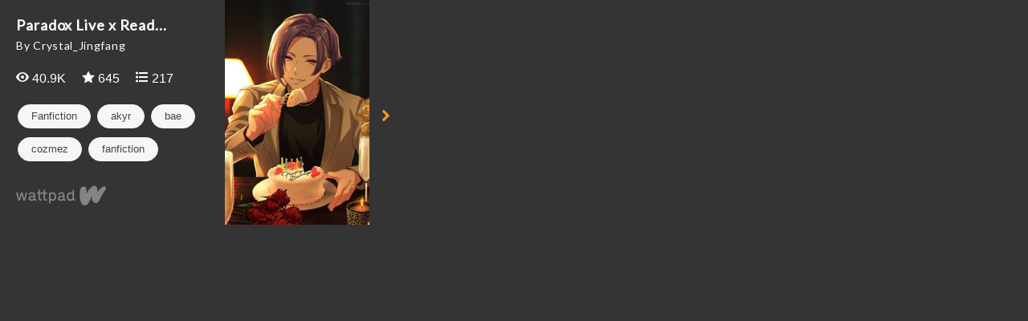

--- FILE ---
content_type: text/html; charset=UTF-8
request_url: https://embed.wattpad.com/story/243437381-paradox-live-x-reader-headcanons-scenarios
body_size: 2370
content:









<!DOCTYPE html>
<!--[if IE 8]>    <html class="ie ie8" > <![endif]-->
<!--[if IE 9]>    <html class="ie ie9" > <![endif]-->
<!--[if gt IE 9]> <html class="ie" > <![endif]-->
<!--[if !(IE)>    <html > <![endif]-->
    <head>
        <base target="_blank" />
        <meta charset="utf-8">

        <title>Embed - Paradox Live x Reader - Wattpad</title>

        <meta name="description" content="">
        <meta name="keywords" content=""/>
        <meta name="viewport" content="width=device-width,
                                       initial-scale=1.0,
                                       maximum-scale=1.0,
                                       user-scalable=no">
        <meta name="robots" content="noindex">

        
          <link rel="stylesheet" type="text/css" href="https://www.wattpad.com/css/story-widget-requirements.min.css?v=1769787806">
  <link rel="stylesheet" type="text/css" href="https://www.wattpad.com/css/story-widget.min.css?v=1769787806">

  <style type="text/css">
    #cover-container {
      background-image: url('https://img.wattpad.com/cover/243437381-256-k822677.jpg')
    }
  </style>



          <link href='//fonts.googleapis.com/css?family=Lato:400' rel='stylesheet' type='text/css'>
        <!--[if IE 7]>
          <link rel="stylesheet" href="//netdna.bootstrapcdn.com/font-awesome/3.2.1/css/font-awesome-ie7.min.css">
        <![endif]-->

                <script type="text/javascript">
            (function(i,s,o,g,r,a,m){i['GoogleAnalyticsObject']=r;i[r]=i[r]||function(){
            (i[r].q=i[r].q||[]).push(arguments)},i[r].l=1*new Date();a=s.createElement(o),
            m=s.getElementsByTagName(o)[0];a.async=1;a.src=g;m.parentNode.insertBefore(a,m)
            })(window,document,'script','//www.google-analytics.com/analytics.js','ga');

            ga('create', 'UA-886196-22');
            ga('send', 'pageview');
        </script>
                        <script type="text/javascript">
          document.createElement('header');
          document.createElement('hgroup');
          document.createElement('nav');
          document.createElement('menu');
          document.createElement('section');
          document.createElement('article');
          document.createElement('aside');
          document.createElement('footer');
        </script>
    </head>

    <body class="story-widget">
        <div id="main-wrapper" class="widget">
                    <section id="main-content">
            <section id="preview">
  <div id="meta-info-container">
    <div id="title">
      Paradox Live x Read...    </div>

    <div id="author">
      By Crystal_Jingfang    </div>

    <div class="metrics">
      <div id="reads">
        <span class="fa fa-view fa-wp-white"></span>
        40.9K      </div>

      <div id="votes">
        <span class="fa fa-vote fa-wp-white"></span>
        645      </div>

      <div id="comments">
        <span class="fa fa-list fa-wp-white"></span>
        217      </div>
    </div>

    <div class="tags">
      <ul class='tag-group'>
                  <li class="pill">
            Fanfiction          </li>
                                          <li class="pill">
                akyr              </li>
                                              <li class="pill">
                bae              </li>
                                              <li class="pill">
                cozmez              </li>
                                              <li class="pill">
                fanfiction              </li>
                                              <li class="pill">
                headcanons              </li>
                                              <li class="pill">
                paradoxlive              </li>
                                              <li class="pill">
                paradoxlivexreader              </li>
                                              <li class="pill">
                readerxcharacter              </li>
                                              <li class="pill">
                scenarios              </li>
                                              <li class="pill">
                xreader              </li>
                          </ul>
    </div>

    <a href="https://www.wattpad.com/story/243437381-paradox-live-x-reader?utm_source=widget&utm_medium=reading">
      <div id="footer">
      </div>
    </a>
  </div>

  <div id="start-reading-container">
    <div id="cover-container">
      <div id="overlay">
        <div id="logo">
          <div class="subtitle">Start Reading</div>
        </div>
      </div>
    </div>

    <p id="navigation-button" class="icon-chevron-right icon-large">
    </p>
  </div>
</section>

<section id="reading" class="hide">
  <div id="share-menu" class="menu">
    <a id="email-button"
       href="mailto:?subject=Check out 'Paradox Live x Reader' on Wattpad&body=Read 'Paradox Live x Reader' on Wattpad: %0A https%3A%2F%2Fwww.wattpad.com%2Fstory%2F243437381-paradox-live-x-reader"
       class="icon-stack button">
      <i class="icon-envelope"></i>
    </a>
    <span id="share-link-button" class="icon-stack button">
      <i class="icon-link"></i>
    </span>
    <a id="facebook-button"
       href="https://www.facebook.com/sharer.php?u=https%3A%2F%2Fwww.wattpad.com%2Fstory%2F243437381-paradox-live-x-reader%3Futm_source%3Dwidget%26utm_medium%3Dfacebook"
       class="icon-stack button">
      <i class="icon-facebook"></i>
    </a>
    <a id="twitter-button"
       href="https://twitter.com/intent/tweet?text=Read+%27Paradox+Live+x+Reader%27+on+Wattpad&url=https%3A%2F%2Fwww.wattpad.com%2Fstory%2F243437381-paradox-live-x-reader%3Futm_source%3Dwidget%26utm_medium%3Dtwitter"
       class="icon-stack button">
      <i class="icon-twitter"></i>
    </a>
    <a id="tumblr-button"
       href="https://tumblr.com/share?v=3&u=https%3A%2F%2Fwww.wattpad.com%2Fstory%2F243437381-paradox-live-x-reader&t=Read+%27Paradox+Live+x+Reader%27+on+Wattpad%3Futm_source%3Dwidget%26utm_medium%3Dtumblr"
       class="icon-stack button">
      <i class="icon-tumblr"></i>
    </a>
    <div id="share-link-overlay" class="hide">
      <input id="share-link-input" value="www.wattpad.com/story/243437381-paradox-live-x-reader?utm_source=widget&utm_medium=link_copy" />
      <span id="close-button" class="icon-stack button">
        <i class="icon-cancel-circled icon-stack-base"></i>
      </span>
    </div>
  </div>

  <div id="story-container">
          <div class="story-description">
        <h3> Description </h3>
        <p> Paradox Live fanfic/hc reader insert

[This work has been discontinued, thank you for all the old and new readers for looking into this cringe but fun hc by someone who was once an excited teenager.] </p>
      </div>
        <h3> Announcement: Discontinuation</h3>
    <div id="story-text" data-partid="1542995770"  ondragstart="return false" onselectstart="return false">
      <div class="spinner-container">
        <div class="icon-spinner icon-spin icon-3x"></div>
      </div>
    </div>
    <a id="continue-reading" class="hide" href="https://www.wattpad.com/963238117?utm_source=widget&utm_medium=reading">
      <div id="continue-on-logo"></div>
      <div class="text">Continue Reading on Wattpad</div>
    </a>
  </div>
</section>

<section id="unsupported">
  <div id="meta-info-container">
    <div id="title">
      Paradox L...    </div>

    <div id="author">
      by Crystal_Jingfang    </div>

    <div class="metrics">
      <div id="reads">
        <span class="icon-eye-open"></span>
        40.9K      </div>

      <div id="votes">
        <span class="icon-star"></span>
        645      </div>

      <div id="comments">
        <span class="icon-comment"></span>
        217      </div>
    </div>

    <a href="https://www.wattpad.com/story/243437381-paradox-live-x-reader?utm_source=widget&utm_medium=reading">
      <img src="https://www.wattpad.com/img/widget/story/wattpad_logo_color.png?v=1769787806" alt="Wattpad" class="wattpad-logo-fallback">
    </a>
  </div>

  <a href ="https://www.wattpad.com/story/243437381-paradox-live-x-reader?utm_source=widget&utm_medium=reading">
    <div id="start-reading-container">
      <div id="cover-container">
        <img src="https://img.wattpad.com/cover/243437381-256-k822677.jpg" />
      </div>
      <p id="navigation-button" class="icon-chevron-right icon-large">
      </p>
    </div>
  </a>
</section>

            </section>
                </div>
            <script src="//ajax.googleapis.com/ajax/libs/jquery/1.10.2/jquery.min.js"></script>
        
<script type="text/javascript" src="https://www.wattpad.com/js/story-widget-requirements.min.js?v=1769787806"></script>
                
<script type="text/javascript" src="https://www.wattpad.com/js/story-widget.min.js?v=1769787806"></script>
            </body>
</html>
